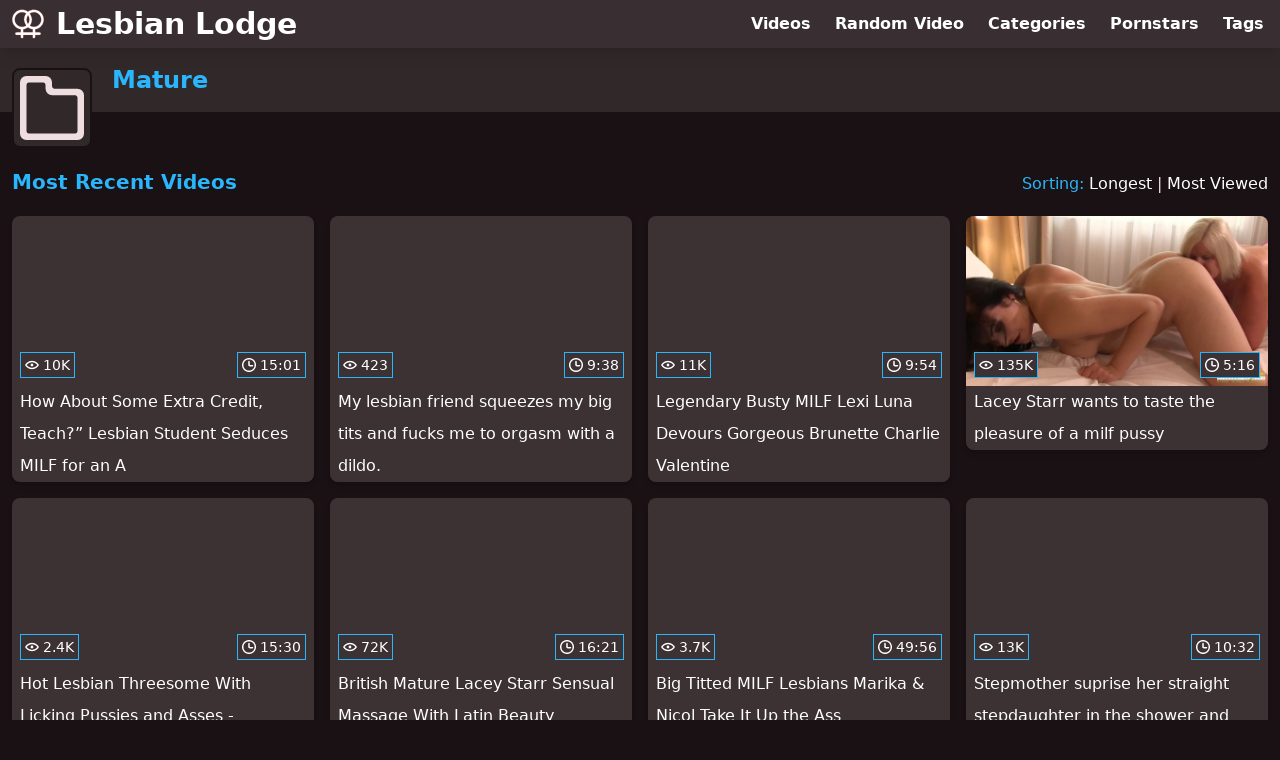

--- FILE ---
content_type: text/html; charset=utf-8
request_url: https://www.lesbianlodge.com/category/mature
body_size: 11200
content:
<!DOCTYPE html>
<html lang="en">
  <head>
    <title>Most Recent Mature Lesbian Videos - Lesbian Lodge</title>

    <meta charset="utf-8">
<meta name="viewport" content="width=device-width, initial-scale=1.0">

<link rel="preconnect" href="https://ei.phncdn.com">
<link rel="dns-prefetch" href="https://ei.phncdn.com">

<link rel="canonical" href="https://www.lesbianlodge.com/category/mature">
<link rel="next" href="https://www.lesbianlodge.com/category/mature/page/2">




<meta name="description" content="Discover and Watch Mature Lesbian Videos at Lesbian Lodge">
<meta name="theme-color" content="#2ab6fc">
    <link rel="apple-touch-icon" sizes="180x180" href="/apple-touch-icon.png">
<link rel="apple-touch-icon" sizes="192x192" href="/images/logo/192x192-8606b20c31b12552df0b9b312c99ec03.png?vsn=d">
<link rel="icon" href="/favicon.ico" type="image/x-icon">
<link rel="manifest" href="/manifest.json" crossorigin="use-credentials">
<link rel="stylesheet" href="/css/app-0c0bf43dfdb755a3b962c41eb107f351.css?vsn=d">
<script src="/js/app-551b55ef96bd022845fe1d5eddd09b41.js?vsn=d" defer>
</script>
    
    <script type="application/ld+json">
  {"@context":"http://schema.org","@type":"WebSite","url":"https://www.lesbianlodge.com/"}
</script>


  <script type="application/ld+json">
  {"@context":"https://schema.org/","@type":"WebPage","name":"Most Recent Mature Lesbian Videos - Lesbian Lodge","speakable":{"@type":"SpeakableSpecification","xpath":["/html/head/title","/html/head/meta[@name='description']/@content"]},"url":"https://www.lesbianlodge.com/category/mature"}
</script>

  
  
  

    
  </head>
  <body>
    <svg style="display: none">
  <symbol id="icon-category" viewBox="0 0 20 20">
  <path fill="currentColor" fill-rule="evenodd" d="M18 17a1 1 0 0 1-1 1H3a1 1 0 0 1-1-1V3a1 1 0 0 1 1-1h4a1 1 0 0 1 1 1v1a2 2 0 0 0 2 2h7a1 1 0 0 1 1 1v10Zm0-13h-7a1 1 0 0 1-1-1V2a2 2 0 0 0-2-2H2a2 2 0 0 0-2 2v16a2 2 0 0 0 2 2h16a2 2 0 0 0 2-2V6a2 2 0 0 0-2-2Z"/>
</symbol>
<symbol id="icon-clock" viewBox="0 0 20 20">
  <path fill="currentColor" fill-rule="evenodd" d="M18 10c0-4.411-3.589-8-8-8s-8 3.589-8 8 3.589 8 8 8 8-3.589 8-8m2 0c0 5.523-4.477 10-10 10S0 15.523 0 10 4.477 0 10 0s10 4.477 10 10m-4 1a1 1 0 0 1-1 1h-4a2 2 0 0 1-2-2V5a1 1 0 0 1 2 0v4c0 .55.45 1 1 1h3a1 1 0 0 1 1 1"/>
</symbol>
<symbol id="icon-eye" viewBox="0 -4 20 20">
  <path fill="currentColor" fill-rule="evenodd" d="M12 6c0 1.148-.895 2.077-2 2.077S8 7.147 8 6c0-1.148.895-2.077 2-2.077s2 .93 2 2.077m-2 3.923C7.011 9.924 4.195 8.447 2.399 6 4.195 3.554 7.011 2.076 10 2.076s5.805 1.478 7.601 3.925C15.805 8.447 12.989 9.924 10 9.924M10 0C5.724 0 1.999 2.417 0 6c1.999 3.584 5.724 6 10 6s8.001-2.416 10-6c-1.999-3.583-5.724-6-10-6"/>
</symbol>

</svg>

<header>
  <div class="bg-surface-container-highest/95 fixed flex justify-center shadow-lg top-0 w-full z-10">
  <div class="flex flex-col justify-between w-full md:flex-row md:mx-auto md:max-w-grid-3 lg:max-w-grid-4 2xl:max-w-grid-5">
    <input type="checkbox" id="header-mainnav-state" name="header-mainnav-state" class="peer" style="display: none">

    <div class="flex group/wrapper h-[48px] max-w-grid-1 mx-auto w-full xs:max-w-grid-2 md:max-w-none md:mx-0 md:w-auto">
      <a class="flex font-bold group/title items-center leading-10 pl-3 text-xl xs:text-2xl md:!text-3xl hover:text-highlight-secondary" href="/">
        <svg class="inline-block fill-on-surface h-8 mr-3 stroke-highlight-secondary w-8 group-hover/title:fill-highlight-secondary" version="1.1" xmlns="http://www.w3.org/2000/svg" xmlns:xlink="http://www.w3.org/1999/xlink" preserveAspectRatio="xMidYMid meet" viewBox="0 0 640 640">
  <path fill-opacity="1" opacity="1" stroke-width="4" stroke-opacity="1" d="M201.79 34C201.79 34.06 201.79 34.09 201.79 34.1C245.58 34.1 286.44 48.97 319.41 73.94C352.38 48.92 393.55 34.1 438.21 34.1C438.21 34.09 438.21 34.06 438.21 34L438.21 34L438.21 34C438.21 34.06 438.21 34.09 438.21 34.1C545.37 34.1 634.9 123.26 634.9 230.78C634.9 230.78 634.94 230.78 635 230.78L635 230.78L635 230.78C634.94 230.78 634.9 230.78 634.9 230.78C634.9 285.19 612.9 334.36 577.32 369.94C547.42 399.88 507.79 420.19 463.54 425.88C463.54 429.98 463.54 450.47 463.54 487.36C515.84 487.36 544.9 487.36 550.71 487.36C564.7 487.36 576.09 498.74 576.09 512.74C576.09 526.74 564.7 538.12 550.71 538.12C544.9 538.12 515.84 538.12 463.54 538.12C463.54 565.13 463.54 580.14 463.54 583.14C463.54 594.52 452.16 603.7 438.16 603.7C424.16 603.7 412.78 594.52 412.78 583.14C412.78 580.14 412.78 565.13 412.78 538.12C360.48 538.12 331.43 538.12 325.61 538.12C323.67 538.12 321.77 537.91 319.92 537.5C318.08 537.91 316.18 538.12 314.23 538.12C308.42 538.12 279.37 538.12 227.07 538.12C227.07 565.13 227.07 580.14 227.07 583.14C227.07 594.52 215.68 603.7 201.69 603.7C187.69 603.7 176.31 594.52 176.31 583.14C176.31 580.14 176.31 565.13 176.31 538.12C124.01 538.12 94.95 538.12 89.14 538.12C75.14 538.12 63.76 526.74 63.76 512.74C63.76 498.74 75.14 487.36 89.14 487.36C94.95 487.36 124.01 487.36 176.31 487.36C176.31 450.47 176.31 429.98 176.31 425.88C132.06 420.19 92.47 399.88 62.53 369.94C27.1 334.36 5.1 285.19 5.1 230.84C5.1 230.84 5.06 230.84 5 230.84L5 230.78L5 230.78C5.06 230.78 5.1 230.78 5.1 230.78C5.1 176.38 27.1 127.21 62.68 91.63C98.27 56.04 147.39 34.1 201.74 34.1C201.74 34.09 201.76 34.06 201.79 34L201.79 34L201.79 34L201.79 34ZM398.47 230.78C398.48 230.78 398.52 230.78 398.58 230.78L398.58 230.78L398.58 230.78C398.52 230.78 398.48 230.78 398.47 230.78C398.47 276.57 382.89 318.62 356.79 352C380.12 367.74 408.11 376.91 438.26 376.91C438.26 376.91 438.26 376.87 438.26 376.81L438.26 376.81L438.26 376.81C438.26 376.87 438.26 376.91 438.26 376.91C478.51 376.91 515.02 360.51 541.53 334.05C568.04 307.54 584.39 271.03 584.39 230.78C584.39 230.78 584.35 230.78 584.29 230.78L584.29 230.78L584.29 230.78C584.35 230.78 584.39 230.78 584.39 230.78C584.39 190.54 567.99 154.03 541.53 127.52C515.02 101.01 478.51 84.66 438.26 84.6C438.26 84.61 438.26 84.67 438.26 84.76L438.26 84.76L438.26 84.76C438.26 84.7 438.26 84.66 438.26 84.66C407.86 84.66 379.61 93.99 356.17 109.98C356.17 109.98 356.17 109.98 356.17 109.98C384.37 160.3 398.47 200.57 398.47 230.78ZM227.17 425.88C227.17 429.98 227.17 450.47 227.17 487.36C279.47 487.36 308.52 487.36 314.33 487.36C316.28 487.36 318.18 487.56 320.03 487.97C321.87 487.56 323.77 487.36 325.72 487.36C331.53 487.36 360.58 487.36 412.88 487.36C412.88 450.47 412.88 429.98 412.88 425.88C378.27 421.42 346.53 408.04 320.03 388.09C320.03 388.09 320.03 388.09 320.03 388.09C281.19 410.31 250.24 422.91 227.17 425.88ZM241.58 230.84C241.57 230.84 241.54 230.84 241.47 230.84L241.47 230.78L241.47 230.78C241.54 230.78 241.57 230.78 241.58 230.78C241.58 185 257.16 142.95 283.26 109.57C259.93 93.83 231.94 84.66 201.79 84.66C201.79 84.66 201.79 84.7 201.79 84.76L201.79 84.76L201.74 84.76C201.74 84.7 201.74 84.66 201.74 84.66C161.49 84.66 124.98 101.06 98.52 127.57C72.01 154.03 55.61 190.59 55.61 230.84C55.62 230.84 55.67 230.84 55.76 230.84L55.76 230.84L55.76 230.89C55.7 230.89 55.67 230.89 55.66 230.89C55.66 271.14 72.07 307.64 98.52 334.1C125.03 360.61 161.54 377.02 201.79 377.02C201.79 377.01 201.79 376.98 201.79 376.91L201.79 376.91L201.79 376.91C201.79 376.98 201.79 377.01 201.79 377.02C231.94 376.91 259.98 367.74 283.26 352.05C283.26 352.05 283.26 352.05 283.26 352.05C255.47 301.76 241.58 261.36 241.58 230.84ZM292.13 230.78C292.14 230.78 292.17 230.78 292.24 230.78L292.24 230.78L292.24 230.84C292.17 230.84 292.14 230.84 292.13 230.84C292.13 262.83 302.49 292.47 320.03 316.57C337.56 292.47 347.92 262.83 347.92 230.84C347.91 230.84 347.88 230.84 347.82 230.84L347.82 230.84L347.82 230.84C347.88 230.84 347.91 230.84 347.92 230.84C347.92 198.79 337.56 169.15 320.03 145C320.03 145 320.03 145 320.03 145C301.43 180.86 292.13 209.46 292.13 230.78Z"></path>
</svg>
        Lesbian Lodge
      </a>

      <label class="font-bold leading-relaxed ml-auto px-3 text-3xl md:hidden peer-checked:group-[]/wrapper:text-highlight-secondary" for="header-mainnav-state">
        ☰
      </label>
    </div>

    <nav class="bg-surface-container-highest/95 border-surface-container-high border-t-2 flex-wrap hidden max-w-grid-1 mx-auto shadow-lg w-full px-1 xs:max-w-grid-2 md:bg-inherit md:border-t-0 md:flex md:mx-0 md:max-w-none md:shadow-none md:w-auto peer-checked:flex">
      <div class="group">
        <a class="block font-bold leading-8 px-2 md:leading-12 lg:px-3 group-hover:text-highlight-secondary" href="/videos">
          Videos
        </a>
      </div>

      <div class="group">
        <span class="block font-bold leading-8 px-2 md:leading-12 lg:px-3 group-hover:text-highlight-secondary" data-href="L3ZpZGVvL3JhbmRvbQ==">
          Random Video
        </span>
      </div>

      <div class="basis-full w-0 sm:hidden"></div>

      <div class="group" data-flyout="categories">
        <a class="block font-bold leading-8 px-2 md:leading-12 lg:px-3 group-hover:text-highlight-secondary" href="/categories">
          Categories
        </a>
        
      </div>

      <div class="group" data-flyout="pornstars">
        <a class="block font-bold leading-8 px-2 md:leading-12 lg:px-3 group-hover:text-highlight-secondary" href="/pornstars">
          Pornstars
        </a>
        
      </div>

      <div class="group" data-flyout="tags">
        <a class="block font-bold leading-8 px-2 md:leading-12 lg:px-3 group-hover:text-highlight-secondary" href="/tags">
          Tags
        </a>
        
      </div>
    </nav>
  </div>
</div>
  <div class="bg-surface-container-high min-h-16 pt-4 md:mb-10">
  <div class="max-w-grid mx-auto pl-20 relative md:pl-28">
    <div class="absolute bg-surface-container-high border-2 border-background h-12 left-3 p-1.5 rounded-lg w-12 -top-2 md:h-20 md:top-1 md:w-20">
      <svg class="h-full w-full">
  <use href="#icon-category"></use>
</svg>
    </div>
    <a href="/category/mature">
      <h1 class="font-bold text-2xl text-highlight-primary">Mature</h1>
    </a>
  </div>
</div>
</header>

<main><script type="application/ld+json">
  {"@context":"https://schema.org","@type":"BreadcrumbList","itemListElement":[{"@type":"ListItem","item":"https://www.lesbianlodge.com/categories","name":"Categories","position":1},{"@type":"ListItem","name":"Mature","position":2}]}
</script>
<section class="align-center flex flex-wrap justify-between">
  <h2 class="font-bold text-highlight-primary text-xl w-full lg:w-auto">Most Recent Videos</h2>

  <div class="mt-3 lg:mt-auto">
    <span class="text-highlight-primary">Sorting:</span>
    <a href="/category/mature?sort=longest">Longest</a> | <a href="/category/mature?sort=most_viewed">Most Viewed</a>
  </div>

  <div class="flex flex-wrap grow justify-center mt-3 -mx-2 w-full">
    <div class="max-w-grid-1 p-2 w-grid">
      <a class="bg-surface-container-highest block rounded-lg shadow-md hover:bg-highlight-primary hover:text-inverse-on-surface" href="/video/pornhub/694407bc4c577/how-about-some-extra-credit-teach-lesbian-student-seduces-milf-for-an-a" title="How About Some Extra Credit, Teach?” Lesbian Student Seduces MILF for an A">
  <div class="overflow-hidden pt-[56.25%] relative rounded-t-lg w-full">
    <img class="absolute contain-intrinsic-320-180 content-auto left-0 top-0 w-full hover:scale-105" src="data:image/svg+xml,%3Csvg%20xmlns='http://www.w3.org/2000/svg'%20viewBox='0%200%2016%209'%3E%3C/svg%3E" data-lazy-src="https://ei.phncdn.com/videos/202512/18/33118895/original/(m=q43RQ00beaAaGwObaaamqv)(mh=7gBhBEPvlG1LTKfj)0.jpg" alt="How About Some Extra Credit, Teach?” Lesbian Student Seduces MILF for an A">

    <div class="absolute bg-surface-container-highest bg-opacity-70 border border-highlight-primary bottom-2 font-sans leading-4 left-2 p-1 text-nowrap text-on-surface text-sm">
      <svg class="h-3.5 inline-block -mt-0.5 w-3.5">
  <use href="#icon-eye"></use>
</svg>
      10K
    </div>

    <div class="absolute bg-surface-container-highest bg-opacity-70 border border-highlight-primary bottom-2 font-sans leading-4 p-1 right-2 text-nowrap text-on-surface text-sm">
      <svg class="h-3.5 inline-block -mt-0.5 w-3.5">
  <use href="#icon-clock"></use>
</svg>
      15:01
    </div>
  </div>

  <div class="leading-loose overflow-hidden px-2 text-ellipsis text-nowrap">
    How About Some Extra Credit, Teach?” Lesbian Student Seduces MILF for an A
  </div>
</a>
    </div><div class="max-w-grid-1 p-2 w-grid">
      <a class="bg-surface-container-highest block rounded-lg shadow-md hover:bg-highlight-primary hover:text-inverse-on-surface" href="/video/pornhub/692595a494bdd/my-lesbian-friend-squeezes-my-big-tits-and-fucks-me-to-orgasm-with-a-dildo" title="My lesbian friend squeezes my big tits and fucks me to orgasm with a dildo.">
  <div class="overflow-hidden pt-[56.25%] relative rounded-t-lg w-full">
    <img class="absolute contain-intrinsic-320-180 content-auto left-0 top-0 w-full hover:scale-105" src="data:image/svg+xml,%3Csvg%20xmlns='http://www.w3.org/2000/svg'%20viewBox='0%200%2016%209'%3E%3C/svg%3E" data-lazy-src="https://ei.phncdn.com/videos/202511/25/30803625/original/(m=eaAaGwObaaamqv)(mh=mW-Dkw648JT4HC-B)6.jpg" alt="My lesbian friend squeezes my big tits and fucks me to orgasm with a dildo.">

    <div class="absolute bg-surface-container-highest bg-opacity-70 border border-highlight-primary bottom-2 font-sans leading-4 left-2 p-1 text-nowrap text-on-surface text-sm">
      <svg class="h-3.5 inline-block -mt-0.5 w-3.5">
  <use href="#icon-eye"></use>
</svg>
      423
    </div>

    <div class="absolute bg-surface-container-highest bg-opacity-70 border border-highlight-primary bottom-2 font-sans leading-4 p-1 right-2 text-nowrap text-on-surface text-sm">
      <svg class="h-3.5 inline-block -mt-0.5 w-3.5">
  <use href="#icon-clock"></use>
</svg>
      9:38
    </div>
  </div>

  <div class="leading-loose overflow-hidden px-2 text-ellipsis text-nowrap">
    My lesbian friend squeezes my big tits and fucks me to orgasm with a dildo.
  </div>
</a>
    </div><div class="max-w-grid-1 p-2 w-grid">
      <a class="bg-surface-container-highest block rounded-lg shadow-md hover:bg-highlight-primary hover:text-inverse-on-surface" href="/video/pornhub/69249e15bdee3/legendary-busty-milf-lexi-luna-devours-gorgeous-brunette-charlie-valentine" title="Legendary Busty MILF Lexi Luna Devours Gorgeous Brunette Charlie Valentine">
  <div class="overflow-hidden pt-[56.25%] relative rounded-t-lg w-full">
    <img class="absolute contain-intrinsic-320-180 content-auto left-0 top-0 w-full hover:scale-105" src="data:image/svg+xml,%3Csvg%20xmlns='http://www.w3.org/2000/svg'%20viewBox='0%200%2016%209'%3E%3C/svg%3E" data-lazy-src="https://ei.phncdn.com/videos/202511/24/30724915/original/(m=qVKYJZ0beaAaGwObaaamqv)(mh=Vrt4KnxGIjYYIQHN)0.jpg" alt="Legendary Busty MILF Lexi Luna Devours Gorgeous Brunette Charlie Valentine">

    <div class="absolute bg-surface-container-highest bg-opacity-70 border border-highlight-primary bottom-2 font-sans leading-4 left-2 p-1 text-nowrap text-on-surface text-sm">
      <svg class="h-3.5 inline-block -mt-0.5 w-3.5">
  <use href="#icon-eye"></use>
</svg>
      11K
    </div>

    <div class="absolute bg-surface-container-highest bg-opacity-70 border border-highlight-primary bottom-2 font-sans leading-4 p-1 right-2 text-nowrap text-on-surface text-sm">
      <svg class="h-3.5 inline-block -mt-0.5 w-3.5">
  <use href="#icon-clock"></use>
</svg>
      9:54
    </div>
  </div>

  <div class="leading-loose overflow-hidden px-2 text-ellipsis text-nowrap">
    Legendary Busty MILF Lexi Luna Devours Gorgeous Brunette Charlie Valentine
  </div>
</a>
    </div><div class="max-w-grid-1 p-2 w-grid">
      <a class="bg-surface-container-highest block rounded-lg shadow-md hover:bg-highlight-primary hover:text-inverse-on-surface" href="/video/pornhub/63d956ee3b1d8/lacey-starr-wants-to-taste-the-pleasure-of-a-milf-pussy" title="Lacey Starr wants to taste the pleasure of a milf pussy">
  <div class="overflow-hidden pt-[56.25%] relative rounded-t-lg w-full">
    <img class="absolute contain-intrinsic-320-180 content-auto left-0 top-0 w-full hover:scale-105" src="data:image/svg+xml,%3Csvg%20xmlns='http://www.w3.org/2000/svg'%20viewBox='0%200%2016%209'%3E%3C/svg%3E" data-lazy-src="https://ei.phncdn.com/videos/202301/31/424515351/original/(m=eaAaGwObaaamqv)(mh=PB37GBEUCs55zoWg)15.jpg" alt="Lacey Starr wants to taste the pleasure of a milf pussy">

    <div class="absolute bg-surface-container-highest bg-opacity-70 border border-highlight-primary bottom-2 font-sans leading-4 left-2 p-1 text-nowrap text-on-surface text-sm">
      <svg class="h-3.5 inline-block -mt-0.5 w-3.5">
  <use href="#icon-eye"></use>
</svg>
      135K
    </div>

    <div class="absolute bg-surface-container-highest bg-opacity-70 border border-highlight-primary bottom-2 font-sans leading-4 p-1 right-2 text-nowrap text-on-surface text-sm">
      <svg class="h-3.5 inline-block -mt-0.5 w-3.5">
  <use href="#icon-clock"></use>
</svg>
      5:16
    </div>
  </div>

  <div class="leading-loose overflow-hidden px-2 text-ellipsis text-nowrap">
    Lacey Starr wants to taste the pleasure of a milf pussy
  </div>
</a>
    </div><div class="max-w-grid-1 p-2 w-grid">
      <a class="bg-surface-container-highest block rounded-lg shadow-md hover:bg-highlight-primary hover:text-inverse-on-surface" href="/video/pornhub/69243f1fb66f0/hot-lesbian-threesome-with-licking-pussies-and-asses-amateur-euro" title="Hot Lesbian Threesome With Licking Pussies and Asses - AMATEUR EURO">
  <div class="overflow-hidden pt-[56.25%] relative rounded-t-lg w-full">
    <img class="absolute contain-intrinsic-320-180 content-auto left-0 top-0 w-full hover:scale-105" src="data:image/svg+xml,%3Csvg%20xmlns='http://www.w3.org/2000/svg'%20viewBox='0%200%2016%209'%3E%3C/svg%3E" data-lazy-src="https://ei.phncdn.com/videos/202511/24/30691235/original/(m=eaAaGwObaaamqv)(mh=D4RCrqZzZetuH7Gi)16.jpg" alt="Hot Lesbian Threesome With Licking Pussies and Asses - AMATEUR EURO">

    <div class="absolute bg-surface-container-highest bg-opacity-70 border border-highlight-primary bottom-2 font-sans leading-4 left-2 p-1 text-nowrap text-on-surface text-sm">
      <svg class="h-3.5 inline-block -mt-0.5 w-3.5">
  <use href="#icon-eye"></use>
</svg>
      2.4K
    </div>

    <div class="absolute bg-surface-container-highest bg-opacity-70 border border-highlight-primary bottom-2 font-sans leading-4 p-1 right-2 text-nowrap text-on-surface text-sm">
      <svg class="h-3.5 inline-block -mt-0.5 w-3.5">
  <use href="#icon-clock"></use>
</svg>
      15:30
    </div>
  </div>

  <div class="leading-loose overflow-hidden px-2 text-ellipsis text-nowrap">
    Hot Lesbian Threesome With Licking Pussies and Asses - AMATEUR EURO
  </div>
</a>
    </div><div class="max-w-grid-1 p-2 w-grid">
      <a class="bg-surface-container-highest block rounded-lg shadow-md hover:bg-highlight-primary hover:text-inverse-on-surface" href="/video/pornhub/6908c629848da/british-mature-lacey-starr-sensual-massage-with-latin-beauty" title="British Mature Lacey Starr Sensual Massage With Latin Beauty">
  <div class="overflow-hidden pt-[56.25%] relative rounded-t-lg w-full">
    <img class="absolute contain-intrinsic-320-180 content-auto left-0 top-0 w-full hover:scale-105" src="data:image/svg+xml,%3Csvg%20xmlns='http://www.w3.org/2000/svg'%20viewBox='0%200%2016%209'%3E%3C/svg%3E" data-lazy-src="https://ei.phncdn.com/videos/202511/03/28530535/original/(m=eaAaGwObaaamqv)(mh=sK_JzyJgUKh2ATRU)16.jpg" alt="British Mature Lacey Starr Sensual Massage With Latin Beauty">

    <div class="absolute bg-surface-container-highest bg-opacity-70 border border-highlight-primary bottom-2 font-sans leading-4 left-2 p-1 text-nowrap text-on-surface text-sm">
      <svg class="h-3.5 inline-block -mt-0.5 w-3.5">
  <use href="#icon-eye"></use>
</svg>
      72K
    </div>

    <div class="absolute bg-surface-container-highest bg-opacity-70 border border-highlight-primary bottom-2 font-sans leading-4 p-1 right-2 text-nowrap text-on-surface text-sm">
      <svg class="h-3.5 inline-block -mt-0.5 w-3.5">
  <use href="#icon-clock"></use>
</svg>
      16:21
    </div>
  </div>

  <div class="leading-loose overflow-hidden px-2 text-ellipsis text-nowrap">
    British Mature Lacey Starr Sensual Massage With Latin Beauty
  </div>
</a>
    </div><div class="max-w-grid-1 p-2 w-grid">
      <a class="bg-surface-container-highest block rounded-lg shadow-md hover:bg-highlight-primary hover:text-inverse-on-surface" href="/video/pornhub/6918d3ad6c045/big-titted-milf-lesbians-marika-nicol-take-it-up-the-ass" title="Big Titted MILF Lesbians Marika &amp; Nicol Take It Up the Ass">
  <div class="overflow-hidden pt-[56.25%] relative rounded-t-lg w-full">
    <img class="absolute contain-intrinsic-320-180 content-auto left-0 top-0 w-full hover:scale-105" src="data:image/svg+xml,%3Csvg%20xmlns='http://www.w3.org/2000/svg'%20viewBox='0%200%2016%209'%3E%3C/svg%3E" data-lazy-src="https://ei.phncdn.com/videos/202511/15/29795715/original/(m=eaAaGwObaaamqv)(mh=RuvBypXxq8snFuyV)15.jpg" alt="Big Titted MILF Lesbians Marika &amp; Nicol Take It Up the Ass">

    <div class="absolute bg-surface-container-highest bg-opacity-70 border border-highlight-primary bottom-2 font-sans leading-4 left-2 p-1 text-nowrap text-on-surface text-sm">
      <svg class="h-3.5 inline-block -mt-0.5 w-3.5">
  <use href="#icon-eye"></use>
</svg>
      3.7K
    </div>

    <div class="absolute bg-surface-container-highest bg-opacity-70 border border-highlight-primary bottom-2 font-sans leading-4 p-1 right-2 text-nowrap text-on-surface text-sm">
      <svg class="h-3.5 inline-block -mt-0.5 w-3.5">
  <use href="#icon-clock"></use>
</svg>
      49:56
    </div>
  </div>

  <div class="leading-loose overflow-hidden px-2 text-ellipsis text-nowrap">
    Big Titted MILF Lesbians Marika &amp; Nicol Take It Up the Ass
  </div>
</a>
    </div><div class="max-w-grid-1 p-2 w-grid">
      <a class="bg-surface-container-highest block rounded-lg shadow-md hover:bg-highlight-primary hover:text-inverse-on-surface" href="/video/pornhub/6910981e9b1e1/stepmother-suprise-her-straight-stepdaughter-in-the-shower-and-they-cummed" title="Stepmother suprise her straight stepdaughter in the shower and  They Cummed">
  <div class="overflow-hidden pt-[56.25%] relative rounded-t-lg w-full">
    <img class="absolute contain-intrinsic-320-180 content-auto left-0 top-0 w-full hover:scale-105" src="data:image/svg+xml,%3Csvg%20xmlns='http://www.w3.org/2000/svg'%20viewBox='0%200%2016%209'%3E%3C/svg%3E" data-lazy-src="https://ei.phncdn.com/videos/202511/09/29150115/original/(m=eaAaGwObaaamqv)(mh=TgO4ocqpqbFypni6)10.jpg" alt="Stepmother suprise her straight stepdaughter in the shower and  They Cummed">

    <div class="absolute bg-surface-container-highest bg-opacity-70 border border-highlight-primary bottom-2 font-sans leading-4 left-2 p-1 text-nowrap text-on-surface text-sm">
      <svg class="h-3.5 inline-block -mt-0.5 w-3.5">
  <use href="#icon-eye"></use>
</svg>
      13K
    </div>

    <div class="absolute bg-surface-container-highest bg-opacity-70 border border-highlight-primary bottom-2 font-sans leading-4 p-1 right-2 text-nowrap text-on-surface text-sm">
      <svg class="h-3.5 inline-block -mt-0.5 w-3.5">
  <use href="#icon-clock"></use>
</svg>
      10:32
    </div>
  </div>

  <div class="leading-loose overflow-hidden px-2 text-ellipsis text-nowrap">
    Stepmother suprise her straight stepdaughter in the shower and  They Cummed
  </div>
</a>
    </div><div class="max-w-grid-1 p-2 w-grid">
      <a class="bg-surface-container-highest block rounded-lg shadow-md hover:bg-highlight-primary hover:text-inverse-on-surface" href="/video/pornhub/6909fb8264e1b/old-granny-marina-t-gets-her-pussy-ass-eaten-out-by-20yo-girl-karry-slot" title="Old Granny Marina T. Gets Her Pussy &amp; Ass Eaten Out By 20yo Girl Karry Slot">
  <div class="overflow-hidden pt-[56.25%] relative rounded-t-lg w-full">
    <img class="absolute contain-intrinsic-320-180 content-auto left-0 top-0 w-full hover:scale-105" src="data:image/svg+xml,%3Csvg%20xmlns='http://www.w3.org/2000/svg'%20viewBox='0%200%2016%209'%3E%3C/svg%3E" data-lazy-src="https://ei.phncdn.com/videos/202511/04/28625865/original/(m=q9HN2W0beaAaGwObaaamqv)(mh=jGgOAaDPGyKfxTtj)0.jpg" alt="Old Granny Marina T. Gets Her Pussy &amp; Ass Eaten Out By 20yo Girl Karry Slot">

    <div class="absolute bg-surface-container-highest bg-opacity-70 border border-highlight-primary bottom-2 font-sans leading-4 left-2 p-1 text-nowrap text-on-surface text-sm">
      <svg class="h-3.5 inline-block -mt-0.5 w-3.5">
  <use href="#icon-eye"></use>
</svg>
      13K
    </div>

    <div class="absolute bg-surface-container-highest bg-opacity-70 border border-highlight-primary bottom-2 font-sans leading-4 p-1 right-2 text-nowrap text-on-surface text-sm">
      <svg class="h-3.5 inline-block -mt-0.5 w-3.5">
  <use href="#icon-clock"></use>
</svg>
      15:17
    </div>
  </div>

  <div class="leading-loose overflow-hidden px-2 text-ellipsis text-nowrap">
    Old Granny Marina T. Gets Her Pussy &amp; Ass Eaten Out By 20yo Girl Karry Slot
  </div>
</a>
    </div><div class="max-w-grid-1 p-2 w-grid">
      <a class="bg-surface-container-highest block rounded-lg shadow-md hover:bg-highlight-primary hover:text-inverse-on-surface" href="/video/pornhub/65a0854e54b2d/21-sextreme-pretty-redhead-teen-pleasures-herself-before-having-fun-with-a-naughty-granny" title="21 SEXTREME - Pretty Redhead Teen Pleasures Herself Before Having Fun With A Naughty Granny">
  <div class="overflow-hidden pt-[56.25%] relative rounded-t-lg w-full">
    <img class="absolute contain-intrinsic-320-180 content-auto left-0 top-0 w-full hover:scale-105" src="data:image/svg+xml,%3Csvg%20xmlns='http://www.w3.org/2000/svg'%20viewBox='0%200%2016%209'%3E%3C/svg%3E" data-lazy-src="https://ei.phncdn.com/videos/202401/12/446358061/original/(m=qHI1Q6YbeaAaGwObaaamqv)(mh=iZV1qhxA5U7iwZbf)0.jpg" alt="21 SEXTREME - Pretty Redhead Teen Pleasures Herself Before Having Fun With A Naughty Granny">

    <div class="absolute bg-surface-container-highest bg-opacity-70 border border-highlight-primary bottom-2 font-sans leading-4 left-2 p-1 text-nowrap text-on-surface text-sm">
      <svg class="h-3.5 inline-block -mt-0.5 w-3.5">
  <use href="#icon-eye"></use>
</svg>
      210K
    </div>

    <div class="absolute bg-surface-container-highest bg-opacity-70 border border-highlight-primary bottom-2 font-sans leading-4 p-1 right-2 text-nowrap text-on-surface text-sm">
      <svg class="h-3.5 inline-block -mt-0.5 w-3.5">
  <use href="#icon-clock"></use>
</svg>
      12:39
    </div>
  </div>

  <div class="leading-loose overflow-hidden px-2 text-ellipsis text-nowrap">
    21 SEXTREME - Pretty Redhead Teen Pleasures Herself Before Having Fun With A Naughty Granny
  </div>
</a>
    </div><div class="max-w-grid-1 p-2 w-grid">
      <a class="bg-surface-container-highest block rounded-lg shadow-md hover:bg-highlight-primary hover:text-inverse-on-surface" href="/video/pornhub/6906280644782/your-girlfriends-pussy-is-perfect-but-can-she-stretch-it-as-much-as-her-stepmommy" title="Your Girlfriend&#39;s Pussy is Perfect, But Can She Stretch it As Much As Her Stepmommy?">
  <div class="overflow-hidden pt-[56.25%] relative rounded-t-lg w-full">
    <img class="absolute contain-intrinsic-320-180 content-auto left-0 top-0 w-full hover:scale-105" src="data:image/svg+xml,%3Csvg%20xmlns='http://www.w3.org/2000/svg'%20viewBox='0%200%2016%209'%3E%3C/svg%3E" data-lazy-src="https://ei.phncdn.com/videos/202511/01/28322785/original/(m=qSLMXW0beaAaGwObaaamqv)(mh=SpYP_kxegmaergeY)0.jpg" alt="Your Girlfriend&#39;s Pussy is Perfect, But Can She Stretch it As Much As Her Stepmommy?">

    <div class="absolute bg-surface-container-highest bg-opacity-70 border border-highlight-primary bottom-2 font-sans leading-4 left-2 p-1 text-nowrap text-on-surface text-sm">
      <svg class="h-3.5 inline-block -mt-0.5 w-3.5">
  <use href="#icon-eye"></use>
</svg>
      72K
    </div>

    <div class="absolute bg-surface-container-highest bg-opacity-70 border border-highlight-primary bottom-2 font-sans leading-4 p-1 right-2 text-nowrap text-on-surface text-sm">
      <svg class="h-3.5 inline-block -mt-0.5 w-3.5">
  <use href="#icon-clock"></use>
</svg>
      17:28
    </div>
  </div>

  <div class="leading-loose overflow-hidden px-2 text-ellipsis text-nowrap">
    Your Girlfriend&#39;s Pussy is Perfect, But Can She Stretch it As Much As Her Stepmommy?
  </div>
</a>
    </div><div class="max-w-grid-1 p-2 w-grid">
      <a class="bg-surface-container-highest block rounded-lg shadow-md hover:bg-highlight-primary hover:text-inverse-on-surface" href="/video/pornhub/68fd55a9b59f8/milf-goddess-eats-my-pussy-so-good-before-we-suck-my-husbands-cock" title="MILF GODDESS eats my pussy so good before we suck my husband&#39;s cock">
  <div class="overflow-hidden pt-[56.25%] relative rounded-t-lg w-full">
    <img class="absolute contain-intrinsic-320-180 content-auto left-0 top-0 w-full hover:scale-105" src="data:image/svg+xml,%3Csvg%20xmlns='http://www.w3.org/2000/svg'%20viewBox='0%200%2016%209'%3E%3C/svg%3E" data-lazy-src="https://ei.phncdn.com/videos/202510/25/27512455/original/(m=eaAaGwObaaamqv)(mh=SxV5ElhbvvzgYhxv)6.jpg" alt="MILF GODDESS eats my pussy so good before we suck my husband&#39;s cock">

    <div class="absolute bg-surface-container-highest bg-opacity-70 border border-highlight-primary bottom-2 font-sans leading-4 left-2 p-1 text-nowrap text-on-surface text-sm">
      <svg class="h-3.5 inline-block -mt-0.5 w-3.5">
  <use href="#icon-eye"></use>
</svg>
      5.2K
    </div>

    <div class="absolute bg-surface-container-highest bg-opacity-70 border border-highlight-primary bottom-2 font-sans leading-4 p-1 right-2 text-nowrap text-on-surface text-sm">
      <svg class="h-3.5 inline-block -mt-0.5 w-3.5">
  <use href="#icon-clock"></use>
</svg>
      1:52
    </div>
  </div>

  <div class="leading-loose overflow-hidden px-2 text-ellipsis text-nowrap">
    MILF GODDESS eats my pussy so good before we suck my husband&#39;s cock
  </div>
</a>
    </div><div class="max-w-grid-1 p-2 w-grid">
      <a class="bg-surface-container-highest block rounded-lg shadow-md hover:bg-highlight-primary hover:text-inverse-on-surface" href="/video/pornhub/68790c0559fab/massive-cougars-compilation-mom-xxx" title="MASSIVE COUGARS COMPILATION - MOM XXX">
  <div class="overflow-hidden pt-[56.25%] relative rounded-t-lg w-full">
    <img class="absolute contain-intrinsic-320-180 content-auto left-0 top-0 w-full hover:scale-105" src="data:image/svg+xml,%3Csvg%20xmlns='http://www.w3.org/2000/svg'%20viewBox='0%200%2016%209'%3E%3C/svg%3E" data-lazy-src="https://ei.phncdn.com/videos/202507/17/16179175/original/(m=qZW93N0beaAaGwObaaamqv)(mh=NP9wfFQhMg6QZAEL)0.jpg" alt="MASSIVE COUGARS COMPILATION - MOM XXX">

    <div class="absolute bg-surface-container-highest bg-opacity-70 border border-highlight-primary bottom-2 font-sans leading-4 left-2 p-1 text-nowrap text-on-surface text-sm">
      <svg class="h-3.5 inline-block -mt-0.5 w-3.5">
  <use href="#icon-eye"></use>
</svg>
      156K
    </div>

    <div class="absolute bg-surface-container-highest bg-opacity-70 border border-highlight-primary bottom-2 font-sans leading-4 p-1 right-2 text-nowrap text-on-surface text-sm">
      <svg class="h-3.5 inline-block -mt-0.5 w-3.5">
  <use href="#icon-clock"></use>
</svg>
      2:12:30
    </div>
  </div>

  <div class="leading-loose overflow-hidden px-2 text-ellipsis text-nowrap">
    MASSIVE COUGARS COMPILATION - MOM XXX
  </div>
</a>
    </div><div class="max-w-grid-1 p-2 w-grid">
      <a class="bg-surface-container-highest block rounded-lg shadow-md hover:bg-highlight-primary hover:text-inverse-on-surface" href="/video/pornhub/68f67c159834b/beautiful-18-year-old-italian-woman-strips-naked-in-public-showing-her-wet-vagina" title="Beautiful 18-year-old Italian woman strips naked in public, showing her wet vagina.">
  <div class="overflow-hidden pt-[56.25%] relative rounded-t-lg w-full">
    <img class="absolute contain-intrinsic-320-180 content-auto left-0 top-0 w-full hover:scale-105" src="data:image/svg+xml,%3Csvg%20xmlns='http://www.w3.org/2000/svg'%20viewBox='0%200%2016%209'%3E%3C/svg%3E" data-lazy-src="https://ei.phncdn.com/videos/202510/20/26918165/original/(m=eaAaGwObaaamqv)(mh=UKp_1hThDNwMSWJu)1.jpg" alt="Beautiful 18-year-old Italian woman strips naked in public, showing her wet vagina.">

    <div class="absolute bg-surface-container-highest bg-opacity-70 border border-highlight-primary bottom-2 font-sans leading-4 left-2 p-1 text-nowrap text-on-surface text-sm">
      <svg class="h-3.5 inline-block -mt-0.5 w-3.5">
  <use href="#icon-eye"></use>
</svg>
      9.4K
    </div>

    <div class="absolute bg-surface-container-highest bg-opacity-70 border border-highlight-primary bottom-2 font-sans leading-4 p-1 right-2 text-nowrap text-on-surface text-sm">
      <svg class="h-3.5 inline-block -mt-0.5 w-3.5">
  <use href="#icon-clock"></use>
</svg>
      2:14
    </div>
  </div>

  <div class="leading-loose overflow-hidden px-2 text-ellipsis text-nowrap">
    Beautiful 18-year-old Italian woman strips naked in public, showing her wet vagina.
  </div>
</a>
    </div><div class="max-w-grid-1 p-2 w-grid">
      <a class="bg-surface-container-highest block rounded-lg shadow-md hover:bg-highlight-primary hover:text-inverse-on-surface" href="/video/pornhub/68f1f3614284e/three-horny-grannies-share-hot-young-babe-nina-heels-in-a-lesbian-sex-party" title="Three Horny Grannies Share Hot Young Babe Nina Heels In a Lesbian Sex Party">
  <div class="overflow-hidden pt-[56.25%] relative rounded-t-lg w-full">
    <img class="absolute contain-intrinsic-320-180 content-auto left-0 top-0 w-full hover:scale-105" src="data:image/svg+xml,%3Csvg%20xmlns='http://www.w3.org/2000/svg'%20viewBox='0%200%2016%209'%3E%3C/svg%3E" data-lazy-src="https://ei.phncdn.com/videos/202510/17/26584815/original/(m=qHVQKV0beaAaGwObaaamqv)(mh=FohjBkZgIXGTmTa3)0.jpg" alt="Three Horny Grannies Share Hot Young Babe Nina Heels In a Lesbian Sex Party">

    <div class="absolute bg-surface-container-highest bg-opacity-70 border border-highlight-primary bottom-2 font-sans leading-4 left-2 p-1 text-nowrap text-on-surface text-sm">
      <svg class="h-3.5 inline-block -mt-0.5 w-3.5">
  <use href="#icon-eye"></use>
</svg>
      58K
    </div>

    <div class="absolute bg-surface-container-highest bg-opacity-70 border border-highlight-primary bottom-2 font-sans leading-4 p-1 right-2 text-nowrap text-on-surface text-sm">
      <svg class="h-3.5 inline-block -mt-0.5 w-3.5">
  <use href="#icon-clock"></use>
</svg>
      10:44
    </div>
  </div>

  <div class="leading-loose overflow-hidden px-2 text-ellipsis text-nowrap">
    Three Horny Grannies Share Hot Young Babe Nina Heels In a Lesbian Sex Party
  </div>
</a>
    </div><div class="max-w-grid-1 p-2 w-grid">
      <a class="bg-surface-container-highest block rounded-lg shadow-md hover:bg-highlight-primary hover:text-inverse-on-surface" href="/video/pornhub/68dfc7b4cc872/hot-step-granny-violet-has-passionate-lesbian-sex-with-her-pretty-stepdaughter-nina-heels" title="Hot Step-Granny Violet Has Passionate Lesbian Sex With Her Pretty Stepdaughter Nina Heels">
  <div class="overflow-hidden pt-[56.25%] relative rounded-t-lg w-full">
    <img class="absolute contain-intrinsic-320-180 content-auto left-0 top-0 w-full hover:scale-105" src="data:image/svg+xml,%3Csvg%20xmlns='http://www.w3.org/2000/svg'%20viewBox='0%200%2016%209'%3E%3C/svg%3E" data-lazy-src="https://ei.phncdn.com/videos/202510/03/24817735/original/(m=qZ67MU0beaAaGwObaaamqv)(mh=0eGLCMCFD7MFp749)0.jpg" alt="Hot Step-Granny Violet Has Passionate Lesbian Sex With Her Pretty Stepdaughter Nina Heels">

    <div class="absolute bg-surface-container-highest bg-opacity-70 border border-highlight-primary bottom-2 font-sans leading-4 left-2 p-1 text-nowrap text-on-surface text-sm">
      <svg class="h-3.5 inline-block -mt-0.5 w-3.5">
  <use href="#icon-eye"></use>
</svg>
      29K
    </div>

    <div class="absolute bg-surface-container-highest bg-opacity-70 border border-highlight-primary bottom-2 font-sans leading-4 p-1 right-2 text-nowrap text-on-surface text-sm">
      <svg class="h-3.5 inline-block -mt-0.5 w-3.5">
  <use href="#icon-clock"></use>
</svg>
      15:40
    </div>
  </div>

  <div class="leading-loose overflow-hidden px-2 text-ellipsis text-nowrap">
    Hot Step-Granny Violet Has Passionate Lesbian Sex With Her Pretty Stepdaughter Nina Heels
  </div>
</a>
    </div><div class="max-w-grid-1 p-2 w-grid">
      <a class="bg-surface-container-highest block rounded-lg shadow-md hover:bg-highlight-primary hover:text-inverse-on-surface" href="/video/pornhub/68e666fb109cf/sislovesme-smoking-hot-blonde-katie-morgan-catches-aubree-valentine-fucking-her-stepbro-in-class" title="SISLOVESME - Smoking Hot Blonde Katie Morgan Catches Aubree Valentine Fucking Her Stepbro in Class">
  <div class="overflow-hidden pt-[56.25%] relative rounded-t-lg w-full">
    <img class="absolute contain-intrinsic-320-180 content-auto left-0 top-0 w-full hover:scale-105" src="data:image/svg+xml,%3Csvg%20xmlns='http://www.w3.org/2000/svg'%20viewBox='0%200%2016%209'%3E%3C/svg%3E" data-lazy-src="https://ei.phncdn.com/videos/202510/08/25411405/original/(m=qK0IVU0beaAaGwObaaamqv)(mh=O-ToJL-niPieZPKc)0.jpg" alt="SISLOVESME - Smoking Hot Blonde Katie Morgan Catches Aubree Valentine Fucking Her Stepbro in Class">

    <div class="absolute bg-surface-container-highest bg-opacity-70 border border-highlight-primary bottom-2 font-sans leading-4 left-2 p-1 text-nowrap text-on-surface text-sm">
      <svg class="h-3.5 inline-block -mt-0.5 w-3.5">
  <use href="#icon-eye"></use>
</svg>
      42K
    </div>

    <div class="absolute bg-surface-container-highest bg-opacity-70 border border-highlight-primary bottom-2 font-sans leading-4 p-1 right-2 text-nowrap text-on-surface text-sm">
      <svg class="h-3.5 inline-block -mt-0.5 w-3.5">
  <use href="#icon-clock"></use>
</svg>
      17:02
    </div>
  </div>

  <div class="leading-loose overflow-hidden px-2 text-ellipsis text-nowrap">
    SISLOVESME - Smoking Hot Blonde Katie Morgan Catches Aubree Valentine Fucking Her Stepbro in Class
  </div>
</a>
    </div><div class="max-w-grid-1 p-2 w-grid">
      <a class="bg-surface-container-highest block rounded-lg shadow-md hover:bg-highlight-primary hover:text-inverse-on-surface" href="/video/pornhub/68dfd58f86a12/big-tits-milf-spanks-naughty-girl-mom-xxx" title="Big tits MILF spanks naughty girl - MOM XXX">
  <div class="overflow-hidden pt-[56.25%] relative rounded-t-lg w-full">
    <img class="absolute contain-intrinsic-320-180 content-auto left-0 top-0 w-full hover:scale-105" src="data:image/svg+xml,%3Csvg%20xmlns='http://www.w3.org/2000/svg'%20viewBox='0%200%2016%209'%3E%3C/svg%3E" data-lazy-src="https://ei.phncdn.com/videos/202510/03/24829345/original/(m=q0O4-T0beaAaGwObaaamqv)(mh=Vzdb0-NOGNryE17i)0.jpg" alt="Big tits MILF spanks naughty girl - MOM XXX">

    <div class="absolute bg-surface-container-highest bg-opacity-70 border border-highlight-primary bottom-2 font-sans leading-4 left-2 p-1 text-nowrap text-on-surface text-sm">
      <svg class="h-3.5 inline-block -mt-0.5 w-3.5">
  <use href="#icon-eye"></use>
</svg>
      37K
    </div>

    <div class="absolute bg-surface-container-highest bg-opacity-70 border border-highlight-primary bottom-2 font-sans leading-4 p-1 right-2 text-nowrap text-on-surface text-sm">
      <svg class="h-3.5 inline-block -mt-0.5 w-3.5">
  <use href="#icon-clock"></use>
</svg>
      15:39
    </div>
  </div>

  <div class="leading-loose overflow-hidden px-2 text-ellipsis text-nowrap">
    Big tits MILF spanks naughty girl - MOM XXX
  </div>
</a>
    </div><div class="max-w-grid-1 p-2 w-grid">
      <a class="bg-surface-container-highest block rounded-lg shadow-md hover:bg-highlight-primary hover:text-inverse-on-surface" href="/video/pornhub/68dc180b172d6/licensed-to-lick-hot-prisoner-loves-servicing-female-guard" title="LICENSED TO LICK - Hot Prisoner Loves Servicing Female Guard">
  <div class="overflow-hidden pt-[56.25%] relative rounded-t-lg w-full">
    <img class="absolute contain-intrinsic-320-180 content-auto left-0 top-0 w-full hover:scale-105" src="data:image/svg+xml,%3Csvg%20xmlns='http://www.w3.org/2000/svg'%20viewBox='0%200%2016%209'%3E%3C/svg%3E" data-lazy-src="https://ei.phncdn.com/videos/202509/30/24472645/original/(m=eaAaGwObaaamqv)(mh=4T2vgVLmwUsjF-R1)12.jpg" alt="LICENSED TO LICK - Hot Prisoner Loves Servicing Female Guard">

    <div class="absolute bg-surface-container-highest bg-opacity-70 border border-highlight-primary bottom-2 font-sans leading-4 left-2 p-1 text-nowrap text-on-surface text-sm">
      <svg class="h-3.5 inline-block -mt-0.5 w-3.5">
  <use href="#icon-eye"></use>
</svg>
      4.7K
    </div>

    <div class="absolute bg-surface-container-highest bg-opacity-70 border border-highlight-primary bottom-2 font-sans leading-4 p-1 right-2 text-nowrap text-on-surface text-sm">
      <svg class="h-3.5 inline-block -mt-0.5 w-3.5">
  <use href="#icon-clock"></use>
</svg>
      10:00
    </div>
  </div>

  <div class="leading-loose overflow-hidden px-2 text-ellipsis text-nowrap">
    LICENSED TO LICK - Hot Prisoner Loves Servicing Female Guard
  </div>
</a>
    </div><div class="max-w-grid-1 p-2 w-grid">
      <a class="bg-surface-container-highest block rounded-lg shadow-md hover:bg-highlight-primary hover:text-inverse-on-surface" href="/video/pornhub/68d40d5cf3185/after-deep-kissing-she-fingers-her-ass-as-she-licks-her-wet-pussy-kissing-hd" title="After deep kissing she fingers her ass as she licks her wet pussy - Kissing HD">
  <div class="overflow-hidden pt-[56.25%] relative rounded-t-lg w-full">
    <img class="absolute contain-intrinsic-320-180 content-auto left-0 top-0 w-full hover:scale-105" src="data:image/svg+xml,%3Csvg%20xmlns='http://www.w3.org/2000/svg'%20viewBox='0%200%2016%209'%3E%3C/svg%3E" data-lazy-src="https://ei.phncdn.com/videos/202509/24/23817155/original/(m=qW71QT0beaAaGwObaaamqv)(mh=5fdwTd1Dxn5UfKZl)0.jpg" alt="After deep kissing she fingers her ass as she licks her wet pussy - Kissing HD">

    <div class="absolute bg-surface-container-highest bg-opacity-70 border border-highlight-primary bottom-2 font-sans leading-4 left-2 p-1 text-nowrap text-on-surface text-sm">
      <svg class="h-3.5 inline-block -mt-0.5 w-3.5">
  <use href="#icon-eye"></use>
</svg>
      13K
    </div>

    <div class="absolute bg-surface-container-highest bg-opacity-70 border border-highlight-primary bottom-2 font-sans leading-4 p-1 right-2 text-nowrap text-on-surface text-sm">
      <svg class="h-3.5 inline-block -mt-0.5 w-3.5">
  <use href="#icon-clock"></use>
</svg>
      15:25
    </div>
  </div>

  <div class="leading-loose overflow-hidden px-2 text-ellipsis text-nowrap">
    After deep kissing she fingers her ass as she licks her wet pussy - Kissing HD
  </div>
</a>
    </div><div class="max-w-grid-1 p-2 w-grid">
      <a class="bg-surface-container-highest block rounded-lg shadow-md hover:bg-highlight-primary hover:text-inverse-on-surface" href="/video/pornhub/68d68d034d2c2/horny-old-and-young-lesbian-couple-orgasmic-sex-full-scene" title="Horny Old and Young Lesbian Couple Orgasmic Sex Full Scene">
  <div class="overflow-hidden pt-[56.25%] relative rounded-t-lg w-full">
    <img class="absolute contain-intrinsic-320-180 content-auto left-0 top-0 w-full hover:scale-105" src="data:image/svg+xml,%3Csvg%20xmlns='http://www.w3.org/2000/svg'%20viewBox='0%200%2016%209'%3E%3C/svg%3E" data-lazy-src="https://ei.phncdn.com/videos/202509/26/24015285/original/(m=eaAaGwObaaamqv)(mh=FfIIzraJUn5PeN8s)16.jpg" alt="Horny Old and Young Lesbian Couple Orgasmic Sex Full Scene">

    <div class="absolute bg-surface-container-highest bg-opacity-70 border border-highlight-primary bottom-2 font-sans leading-4 left-2 p-1 text-nowrap text-on-surface text-sm">
      <svg class="h-3.5 inline-block -mt-0.5 w-3.5">
  <use href="#icon-eye"></use>
</svg>
      25K
    </div>

    <div class="absolute bg-surface-container-highest bg-opacity-70 border border-highlight-primary bottom-2 font-sans leading-4 p-1 right-2 text-nowrap text-on-surface text-sm">
      <svg class="h-3.5 inline-block -mt-0.5 w-3.5">
  <use href="#icon-clock"></use>
</svg>
      17:30
    </div>
  </div>

  <div class="leading-loose overflow-hidden px-2 text-ellipsis text-nowrap">
    Horny Old and Young Lesbian Couple Orgasmic Sex Full Scene
  </div>
</a>
    </div><div class="max-w-grid-1 p-2 w-grid">
      <a class="bg-surface-container-highest block rounded-lg shadow-md hover:bg-highlight-primary hover:text-inverse-on-surface" href="/video/pornhub/68ce22aeadbb1/soy-rico-y-cono-peluda-miramee" title="Soy rico y coño peluda MIRAMEE">
  <div class="overflow-hidden pt-[56.25%] relative rounded-t-lg w-full">
    <img class="absolute contain-intrinsic-320-180 content-auto left-0 top-0 w-full hover:scale-105" src="data:image/svg+xml,%3Csvg%20xmlns='http://www.w3.org/2000/svg'%20viewBox='0%200%2016%209'%3E%3C/svg%3E" data-lazy-src="https://ei.phncdn.com/videos/202509/20/23357615/original/(m=eaAaGwObaaamqv)(mh=Lmh115YwEbccUUW6)15.jpg" alt="Soy rico y coño peluda MIRAMEE">

    <div class="absolute bg-surface-container-highest bg-opacity-70 border border-highlight-primary bottom-2 font-sans leading-4 left-2 p-1 text-nowrap text-on-surface text-sm">
      <svg class="h-3.5 inline-block -mt-0.5 w-3.5">
  <use href="#icon-eye"></use>
</svg>
      113
    </div>

    <div class="absolute bg-surface-container-highest bg-opacity-70 border border-highlight-primary bottom-2 font-sans leading-4 p-1 right-2 text-nowrap text-on-surface text-sm">
      <svg class="h-3.5 inline-block -mt-0.5 w-3.5">
  <use href="#icon-clock"></use>
</svg>
      1:36
    </div>
  </div>

  <div class="leading-loose overflow-hidden px-2 text-ellipsis text-nowrap">
    Soy rico y coño peluda MIRAMEE
  </div>
</a>
    </div><div class="max-w-grid-1 p-2 w-grid">
      <a class="bg-surface-container-highest block rounded-lg shadow-md hover:bg-highlight-primary hover:text-inverse-on-surface" href="/video/pornhub/68c2cf0774640/have-you-met-my-step-daughter" title="Have You Met My Step Daughter">
  <div class="overflow-hidden pt-[56.25%] relative rounded-t-lg w-full">
    <img class="absolute contain-intrinsic-320-180 content-auto left-0 top-0 w-full hover:scale-105" src="data:image/svg+xml,%3Csvg%20xmlns='http://www.w3.org/2000/svg'%20viewBox='0%200%2016%209'%3E%3C/svg%3E" data-lazy-src="https://ei.phncdn.com/videos/202509/11/22212675/original/(m=eaAaGwObaaamqv)(mh=RNP51aiKfapoHqrw)11.jpg" alt="Have You Met My Step Daughter">

    <div class="absolute bg-surface-container-highest bg-opacity-70 border border-highlight-primary bottom-2 font-sans leading-4 left-2 p-1 text-nowrap text-on-surface text-sm">
      <svg class="h-3.5 inline-block -mt-0.5 w-3.5">
  <use href="#icon-eye"></use>
</svg>
      4.1K
    </div>

    <div class="absolute bg-surface-container-highest bg-opacity-70 border border-highlight-primary bottom-2 font-sans leading-4 p-1 right-2 text-nowrap text-on-surface text-sm">
      <svg class="h-3.5 inline-block -mt-0.5 w-3.5">
  <use href="#icon-clock"></use>
</svg>
      1:55
    </div>
  </div>

  <div class="leading-loose overflow-hidden px-2 text-ellipsis text-nowrap">
    Have You Met My Step Daughter
  </div>
</a>
    </div><div class="max-w-grid-1 p-2 w-grid">
      <a class="bg-surface-container-highest block rounded-lg shadow-md hover:bg-highlight-primary hover:text-inverse-on-surface" href="/video/pornhub/68c6fd2207da0/big-tits-milfs-experiment-with-double-ended-dildo-mom-xxx" title="Big tits MILFs experiment with double ended dildo - MOM XXX">
  <div class="overflow-hidden pt-[56.25%] relative rounded-t-lg w-full">
    <img class="absolute contain-intrinsic-320-180 content-auto left-0 top-0 w-full hover:scale-105" src="data:image/svg+xml,%3Csvg%20xmlns='http://www.w3.org/2000/svg'%20viewBox='0%200%2016%209'%3E%3C/svg%3E" data-lazy-src="https://ei.phncdn.com/videos/202509/14/22679365/original/(m=q2M5WS0beaAaGwObaaamqv)(mh=nXLpNjvWsy-BhF-Q)0.jpg" alt="Big tits MILFs experiment with double ended dildo - MOM XXX">

    <div class="absolute bg-surface-container-highest bg-opacity-70 border border-highlight-primary bottom-2 font-sans leading-4 left-2 p-1 text-nowrap text-on-surface text-sm">
      <svg class="h-3.5 inline-block -mt-0.5 w-3.5">
  <use href="#icon-eye"></use>
</svg>
      10K
    </div>

    <div class="absolute bg-surface-container-highest bg-opacity-70 border border-highlight-primary bottom-2 font-sans leading-4 p-1 right-2 text-nowrap text-on-surface text-sm">
      <svg class="h-3.5 inline-block -mt-0.5 w-3.5">
  <use href="#icon-clock"></use>
</svg>
      15:46
    </div>
  </div>

  <div class="leading-loose overflow-hidden px-2 text-ellipsis text-nowrap">
    Big tits MILFs experiment with double ended dildo - MOM XXX
  </div>
</a>
    </div><div class="max-w-grid-1 p-2 w-grid">
      <a class="bg-surface-container-highest block rounded-lg shadow-md hover:bg-highlight-primary hover:text-inverse-on-surface" href="/video/pornhub/68cb61a8dce5e/small-clit-very-hairy-pussy-hot-lesbians-and-lots-of-pleasure" title="Small clit, very hairy pussy, hot lesbians and lots of pleasure">
  <div class="overflow-hidden pt-[56.25%] relative rounded-t-lg w-full">
    <img class="absolute contain-intrinsic-320-180 content-auto left-0 top-0 w-full hover:scale-105" src="data:image/svg+xml,%3Csvg%20xmlns='http://www.w3.org/2000/svg'%20viewBox='0%200%2016%209'%3E%3C/svg%3E" data-lazy-src="https://ei.phncdn.com/videos/202509/18/23070115/original/(m=eaAaGwObaaamqv)(mh=3roO11LDrrPSmeAw)12.jpg" alt="Small clit, very hairy pussy, hot lesbians and lots of pleasure">

    <div class="absolute bg-surface-container-highest bg-opacity-70 border border-highlight-primary bottom-2 font-sans leading-4 left-2 p-1 text-nowrap text-on-surface text-sm">
      <svg class="h-3.5 inline-block -mt-0.5 w-3.5">
  <use href="#icon-eye"></use>
</svg>
      20K
    </div>

    <div class="absolute bg-surface-container-highest bg-opacity-70 border border-highlight-primary bottom-2 font-sans leading-4 p-1 right-2 text-nowrap text-on-surface text-sm">
      <svg class="h-3.5 inline-block -mt-0.5 w-3.5">
  <use href="#icon-clock"></use>
</svg>
      8:15
    </div>
  </div>

  <div class="leading-loose overflow-hidden px-2 text-ellipsis text-nowrap">
    Small clit, very hairy pussy, hot lesbians and lots of pleasure
  </div>
</a>
    </div><div class="max-w-grid-1 p-2 w-grid">
      <a class="bg-surface-container-highest block rounded-lg shadow-md hover:bg-highlight-primary hover:text-inverse-on-surface" href="/video/pornhub/68c3dbd276b8f/naughty-blonde-girl-eats-out-her-stepmoms-pussy-ass" title="Naughty Blonde Girl Eats Out Her Stepmom’s Pussy &amp; Ass">
  <div class="overflow-hidden pt-[56.25%] relative rounded-t-lg w-full">
    <img class="absolute contain-intrinsic-320-180 content-auto left-0 top-0 w-full hover:scale-105" src="data:image/svg+xml,%3Csvg%20xmlns='http://www.w3.org/2000/svg'%20viewBox='0%200%2016%209'%3E%3C/svg%3E" data-lazy-src="https://ei.phncdn.com/videos/202509/12/22290115/original/(m=q4TVVS0beaAaGwObaaamqv)(mh=BgGLkkk92X3B74oz)0.jpg" alt="Naughty Blonde Girl Eats Out Her Stepmom’s Pussy &amp; Ass">

    <div class="absolute bg-surface-container-highest bg-opacity-70 border border-highlight-primary bottom-2 font-sans leading-4 left-2 p-1 text-nowrap text-on-surface text-sm">
      <svg class="h-3.5 inline-block -mt-0.5 w-3.5">
  <use href="#icon-eye"></use>
</svg>
      10K
    </div>

    <div class="absolute bg-surface-container-highest bg-opacity-70 border border-highlight-primary bottom-2 font-sans leading-4 p-1 right-2 text-nowrap text-on-surface text-sm">
      <svg class="h-3.5 inline-block -mt-0.5 w-3.5">
  <use href="#icon-clock"></use>
</svg>
      10:45
    </div>
  </div>

  <div class="leading-loose overflow-hidden px-2 text-ellipsis text-nowrap">
    Naughty Blonde Girl Eats Out Her Stepmom’s Pussy &amp; Ass
  </div>
</a>
    </div><div class="max-w-grid-1 p-2 w-grid">
      <a class="bg-surface-container-highest block rounded-lg shadow-md hover:bg-highlight-primary hover:text-inverse-on-surface" href="/video/pornhub/68c0422a0c465/milf-rubs-wet-pussy-all-over-teens-face-lesbea" title="MILF rubs wet pussy all over teen&#39;s face - Lesbea">
  <div class="overflow-hidden pt-[56.25%] relative rounded-t-lg w-full">
    <img class="absolute contain-intrinsic-320-180 content-auto left-0 top-0 w-full hover:scale-105" src="data:image/svg+xml,%3Csvg%20xmlns='http://www.w3.org/2000/svg'%20viewBox='0%200%2016%209'%3E%3C/svg%3E" data-lazy-src="https://ei.phncdn.com/videos/202509/09/21994965/original/(m=qKZ1JS0beaAaGwObaaamqv)(mh=QaCDqVAu9IHxgn2E)0.jpg" alt="MILF rubs wet pussy all over teen&#39;s face - Lesbea">

    <div class="absolute bg-surface-container-highest bg-opacity-70 border border-highlight-primary bottom-2 font-sans leading-4 left-2 p-1 text-nowrap text-on-surface text-sm">
      <svg class="h-3.5 inline-block -mt-0.5 w-3.5">
  <use href="#icon-eye"></use>
</svg>
      18K
    </div>

    <div class="absolute bg-surface-container-highest bg-opacity-70 border border-highlight-primary bottom-2 font-sans leading-4 p-1 right-2 text-nowrap text-on-surface text-sm">
      <svg class="h-3.5 inline-block -mt-0.5 w-3.5">
  <use href="#icon-clock"></use>
</svg>
      15:38
    </div>
  </div>

  <div class="leading-loose overflow-hidden px-2 text-ellipsis text-nowrap">
    MILF rubs wet pussy all over teen&#39;s face - Lesbea
  </div>
</a>
    </div><div class="max-w-grid-1 p-2 w-grid">
      <a class="bg-surface-container-highest block rounded-lg shadow-md hover:bg-highlight-primary hover:text-inverse-on-surface" href="/video/pornhub/68c1cdf787f0d/bbw-ass-jiggles-while-being-strapped" title="BBW ass jiggles while being strapped">
  <div class="overflow-hidden pt-[56.25%] relative rounded-t-lg w-full">
    <img class="absolute contain-intrinsic-320-180 content-auto left-0 top-0 w-full hover:scale-105" src="data:image/svg+xml,%3Csvg%20xmlns='http://www.w3.org/2000/svg'%20viewBox='0%200%2016%209'%3E%3C/svg%3E" data-lazy-src="https://ei.phncdn.com/videos/202509/10/22134475/original/(m=eaAaGwObaaamqv)(mh=2Of3jApOlzy0L94s)12.jpg" alt="BBW ass jiggles while being strapped">

    <div class="absolute bg-surface-container-highest bg-opacity-70 border border-highlight-primary bottom-2 font-sans leading-4 left-2 p-1 text-nowrap text-on-surface text-sm">
      <svg class="h-3.5 inline-block -mt-0.5 w-3.5">
  <use href="#icon-eye"></use>
</svg>
      2.1K
    </div>

    <div class="absolute bg-surface-container-highest bg-opacity-70 border border-highlight-primary bottom-2 font-sans leading-4 p-1 right-2 text-nowrap text-on-surface text-sm">
      <svg class="h-3.5 inline-block -mt-0.5 w-3.5">
  <use href="#icon-clock"></use>
</svg>
      0:30
    </div>
  </div>

  <div class="leading-loose overflow-hidden px-2 text-ellipsis text-nowrap">
    BBW ass jiggles while being strapped
  </div>
</a>
    </div><div class="max-w-grid-1 p-2 w-grid">
      <a class="bg-surface-container-highest block rounded-lg shadow-md hover:bg-highlight-primary hover:text-inverse-on-surface" href="/video/pornhub/68bf98f190a34/ama-de-casa-follada-por-el-cono-sabroso" title="ama de casa follada por el coño sabroso">
  <div class="overflow-hidden pt-[56.25%] relative rounded-t-lg w-full">
    <img class="absolute contain-intrinsic-320-180 content-auto left-0 top-0 w-full hover:scale-105" src="data:image/svg+xml,%3Csvg%20xmlns='http://www.w3.org/2000/svg'%20viewBox='0%200%2016%209'%3E%3C/svg%3E" data-lazy-src="https://ei.phncdn.com/videos/202509/09/21941355/original/(m=eaAaGwObaaamqv)(mh=f-OT3hFMqCP1aVT7)8.jpg" alt="ama de casa follada por el coño sabroso">

    <div class="absolute bg-surface-container-highest bg-opacity-70 border border-highlight-primary bottom-2 font-sans leading-4 left-2 p-1 text-nowrap text-on-surface text-sm">
      <svg class="h-3.5 inline-block -mt-0.5 w-3.5">
  <use href="#icon-eye"></use>
</svg>
      234
    </div>

    <div class="absolute bg-surface-container-highest bg-opacity-70 border border-highlight-primary bottom-2 font-sans leading-4 p-1 right-2 text-nowrap text-on-surface text-sm">
      <svg class="h-3.5 inline-block -mt-0.5 w-3.5">
  <use href="#icon-clock"></use>
</svg>
      4:43
    </div>
  </div>

  <div class="leading-loose overflow-hidden px-2 text-ellipsis text-nowrap">
    ama de casa follada por el coño sabroso
  </div>
</a>
    </div><div class="max-w-grid-1 p-2 w-grid">
      <a class="bg-surface-container-highest block rounded-lg shadow-md hover:bg-highlight-primary hover:text-inverse-on-surface" href="/video/pornhub/68beb105016c6/strap-on-lesbian-domination-milf-and-college-student" title="Strap on lesbian domination MILF and college student">
  <div class="overflow-hidden pt-[56.25%] relative rounded-t-lg w-full">
    <img class="absolute contain-intrinsic-320-180 content-auto left-0 top-0 w-full hover:scale-105" src="data:image/svg+xml,%3Csvg%20xmlns='http://www.w3.org/2000/svg'%20viewBox='0%200%2016%209'%3E%3C/svg%3E" data-lazy-src="https://ei.phncdn.com/videos/202509/08/21860945/original/(m=eaAaGwObaaamqv)(mh=s-TzXeu9aRlkPu0B)12.jpg" alt="Strap on lesbian domination MILF and college student">

    <div class="absolute bg-surface-container-highest bg-opacity-70 border border-highlight-primary bottom-2 font-sans leading-4 left-2 p-1 text-nowrap text-on-surface text-sm">
      <svg class="h-3.5 inline-block -mt-0.5 w-3.5">
  <use href="#icon-eye"></use>
</svg>
      650
    </div>

    <div class="absolute bg-surface-container-highest bg-opacity-70 border border-highlight-primary bottom-2 font-sans leading-4 p-1 right-2 text-nowrap text-on-surface text-sm">
      <svg class="h-3.5 inline-block -mt-0.5 w-3.5">
  <use href="#icon-clock"></use>
</svg>
      0:08
    </div>
  </div>

  <div class="leading-loose overflow-hidden px-2 text-ellipsis text-nowrap">
    Strap on lesbian domination MILF and college student
  </div>
</a>
    </div>
  </div>
</section>

<script type="application/ld+json">
  {"@context":"https://schema.org","@id":"category-mature-videos-most_recent","@type":"ItemList","itemListElement":[{"@type":"ListItem","name":"How About Some Extra Credit, Teach?” Lesbian Student Seduces MILF for an A","position":1,"url":"https://www.lesbianlodge.com/video/pornhub/694407bc4c577/how-about-some-extra-credit-teach-lesbian-student-seduces-milf-for-an-a"},{"@type":"ListItem","name":"My lesbian friend squeezes my big tits and fucks me to orgasm with a dildo.","position":2,"url":"https://www.lesbianlodge.com/video/pornhub/692595a494bdd/my-lesbian-friend-squeezes-my-big-tits-and-fucks-me-to-orgasm-with-a-dildo"},{"@type":"ListItem","name":"Legendary Busty MILF Lexi Luna Devours Gorgeous Brunette Charlie Valentine","position":3,"url":"https://www.lesbianlodge.com/video/pornhub/69249e15bdee3/legendary-busty-milf-lexi-luna-devours-gorgeous-brunette-charlie-valentine"},{"@type":"ListItem","name":"Lacey Starr wants to taste the pleasure of a milf pussy","position":4,"url":"https://www.lesbianlodge.com/video/pornhub/63d956ee3b1d8/lacey-starr-wants-to-taste-the-pleasure-of-a-milf-pussy"},{"@type":"ListItem","name":"Hot Lesbian Threesome With Licking Pussies and Asses - AMATEUR EURO","position":5,"url":"https://www.lesbianlodge.com/video/pornhub/69243f1fb66f0/hot-lesbian-threesome-with-licking-pussies-and-asses-amateur-euro"},{"@type":"ListItem","name":"British Mature Lacey Starr Sensual Massage With Latin Beauty","position":6,"url":"https://www.lesbianlodge.com/video/pornhub/6908c629848da/british-mature-lacey-starr-sensual-massage-with-latin-beauty"},{"@type":"ListItem","name":"Big Titted MILF Lesbians Marika & Nicol Take It Up the Ass","position":7,"url":"https://www.lesbianlodge.com/video/pornhub/6918d3ad6c045/big-titted-milf-lesbians-marika-nicol-take-it-up-the-ass"},{"@type":"ListItem","name":"Stepmother suprise her straight stepdaughter in the shower and  They Cummed","position":8,"url":"https://www.lesbianlodge.com/video/pornhub/6910981e9b1e1/stepmother-suprise-her-straight-stepdaughter-in-the-shower-and-they-cummed"},{"@type":"ListItem","name":"Old Granny Marina T. Gets Her Pussy & Ass Eaten Out By 20yo Girl Karry Slot","position":9,"url":"https://www.lesbianlodge.com/video/pornhub/6909fb8264e1b/old-granny-marina-t-gets-her-pussy-ass-eaten-out-by-20yo-girl-karry-slot"},{"@type":"ListItem","name":"21 SEXTREME - Pretty Redhead Teen Pleasures Herself Before Having Fun With A Naughty Granny","position":10,"url":"https://www.lesbianlodge.com/video/pornhub/65a0854e54b2d/21-sextreme-pretty-redhead-teen-pleasures-herself-before-having-fun-with-a-naughty-granny"},{"@type":"ListItem","name":"Your Girlfriend's Pussy is Perfect, But Can She Stretch it As Much As Her Stepmommy?","position":11,"url":"https://www.lesbianlodge.com/video/pornhub/6906280644782/your-girlfriends-pussy-is-perfect-but-can-she-stretch-it-as-much-as-her-stepmommy"},{"@type":"ListItem","name":"MILF GODDESS eats my pussy so good before we suck my husband's cock","position":12,"url":"https://www.lesbianlodge.com/video/pornhub/68fd55a9b59f8/milf-goddess-eats-my-pussy-so-good-before-we-suck-my-husbands-cock"},{"@type":"ListItem","name":"MASSIVE COUGARS COMPILATION - MOM XXX","position":13,"url":"https://www.lesbianlodge.com/video/pornhub/68790c0559fab/massive-cougars-compilation-mom-xxx"},{"@type":"ListItem","name":"Beautiful 18-year-old Italian woman strips naked in public, showing her wet vagina.","position":14,"url":"https://www.lesbianlodge.com/video/pornhub/68f67c159834b/beautiful-18-year-old-italian-woman-strips-naked-in-public-showing-her-wet-vagina"},{"@type":"ListItem","name":"Three Horny Grannies Share Hot Young Babe Nina Heels In a Lesbian Sex Party","position":15,"url":"https://www.lesbianlodge.com/video/pornhub/68f1f3614284e/three-horny-grannies-share-hot-young-babe-nina-heels-in-a-lesbian-sex-party"},{"@type":"ListItem","name":"Hot Step-Granny Violet Has Passionate Lesbian Sex With Her Pretty Stepdaughter Nina Heels","position":16,"url":"https://www.lesbianlodge.com/video/pornhub/68dfc7b4cc872/hot-step-granny-violet-has-passionate-lesbian-sex-with-her-pretty-stepdaughter-nina-heels"},{"@type":"ListItem","name":"SISLOVESME - Smoking Hot Blonde Katie Morgan Catches Aubree Valentine Fucking Her Stepbro in Class","position":17,"url":"https://www.lesbianlodge.com/video/pornhub/68e666fb109cf/sislovesme-smoking-hot-blonde-katie-morgan-catches-aubree-valentine-fucking-her-stepbro-in-class"},{"@type":"ListItem","name":"Big tits MILF spanks naughty girl - MOM XXX","position":18,"url":"https://www.lesbianlodge.com/video/pornhub/68dfd58f86a12/big-tits-milf-spanks-naughty-girl-mom-xxx"},{"@type":"ListItem","name":"LICENSED TO LICK - Hot Prisoner Loves Servicing Female Guard","position":19,"url":"https://www.lesbianlodge.com/video/pornhub/68dc180b172d6/licensed-to-lick-hot-prisoner-loves-servicing-female-guard"},{"@type":"ListItem","name":"After deep kissing she fingers her ass as she licks her wet pussy - Kissing HD","position":20,"url":"https://www.lesbianlodge.com/video/pornhub/68d40d5cf3185/after-deep-kissing-she-fingers-her-ass-as-she-licks-her-wet-pussy-kissing-hd"},{"@type":"ListItem","name":"Horny Old and Young Lesbian Couple Orgasmic Sex Full Scene","position":21,"url":"https://www.lesbianlodge.com/video/pornhub/68d68d034d2c2/horny-old-and-young-lesbian-couple-orgasmic-sex-full-scene"},{"@type":"ListItem","name":"Soy rico y coño peluda MIRAMEE","position":22,"url":"https://www.lesbianlodge.com/video/pornhub/68ce22aeadbb1/soy-rico-y-cono-peluda-miramee"},{"@type":"ListItem","name":"Have You Met My Step Daughter","position":23,"url":"https://www.lesbianlodge.com/video/pornhub/68c2cf0774640/have-you-met-my-step-daughter"},{"@type":"ListItem","name":"Big tits MILFs experiment with double ended dildo - MOM XXX","position":24,"url":"https://www.lesbianlodge.com/video/pornhub/68c6fd2207da0/big-tits-milfs-experiment-with-double-ended-dildo-mom-xxx"},{"@type":"ListItem","name":"Small clit, very hairy pussy, hot lesbians and lots of pleasure","position":25,"url":"https://www.lesbianlodge.com/video/pornhub/68cb61a8dce5e/small-clit-very-hairy-pussy-hot-lesbians-and-lots-of-pleasure"},{"@type":"ListItem","name":"Naughty Blonde Girl Eats Out Her Stepmom’s Pussy & Ass","position":26,"url":"https://www.lesbianlodge.com/video/pornhub/68c3dbd276b8f/naughty-blonde-girl-eats-out-her-stepmoms-pussy-ass"},{"@type":"ListItem","name":"MILF rubs wet pussy all over teen's face - Lesbea","position":27,"url":"https://www.lesbianlodge.com/video/pornhub/68c0422a0c465/milf-rubs-wet-pussy-all-over-teens-face-lesbea"},{"@type":"ListItem","name":"BBW ass jiggles while being strapped","position":28,"url":"https://www.lesbianlodge.com/video/pornhub/68c1cdf787f0d/bbw-ass-jiggles-while-being-strapped"},{"@type":"ListItem","name":"ama de casa follada por el coño sabroso","position":29,"url":"https://www.lesbianlodge.com/video/pornhub/68bf98f190a34/ama-de-casa-follada-por-el-cono-sabroso"},{"@type":"ListItem","name":"Strap on lesbian domination MILF and college student","position":30,"url":"https://www.lesbianlodge.com/video/pornhub/68beb105016c6/strap-on-lesbian-domination-milf-and-college-student"}],"name":["Most Recent"," Videos"]}
</script>

<div class="flex font-bold items-center justify-center -ml-1.5 mt-3 text-center text-on-surface text-m pl-[118px] sm:pl-[214px]">
  

  

  

  

  

  <a class="bg-tertiary-container border border-tertiary-fixed hover:text-on-tertiary-fixed ml-1.5 py-2 rounded-full text-on-tertiary-fixed transition-all w-[42px]" href="/category/mature">
    1
  </a>

  <a class="border border-tertiary-container hover:bg-tertiary-container hover:border-tertiary-fixed hover:text-on-tertiary-fixed ml-1.5 py-2 rounded-full transition-all w-[42px]" href="/category/mature/page/2">
    2
  </a>

  <div class="hidden ml-1.5 w-[42px] sm:block">
    ...
  </div>

  <a class="border border-tertiary-container hidden hover:bg-tertiary-container hover:border-tertiary-fixed hover:text-on-tertiary-fixed ml-1.5 py-2 rounded-full transition-all sm:block w-[42px]" href="/category/mature/page/50">
    50
  </a>

  <a class="border border-tertiary-container hover:bg-tertiary-container hover:border-tertiary-fixed hover:text-on-tertiary-fixed ml-1.5 py-2 rounded-full transition-all w-[64px]" href="/category/mature/page/2">
    Next
  </a>
</div></main>

<footer>
  <div class="bg-surface-container-low px-3 py-5 shadow-lg text-on-background">
  <article class="max-w-[984px] mx-auto">
    <p class="page-description-paragraph">
Craving those confident, curve-hugging mature lesbians who fuck like they've been perfecting pussy play for decades?
</p>
<p class="page-description-paragraph">
Picture it: these seasoned dykes in their 40s, 50s, and beyond, with soft, experienced bodies—big tits sagging just right, thick asses begging for a smack, and that knowing smirk that screams "I own this clit." Mature lesbians aren't fumbling newbies; they're the queens of slow-burn seduction, expert tongues diving deep into wet folds, fingers curling just so to hit that G-spot every time. Forget awkward teen licks—these older women devour cunts with hungry precision, turning every 69 into a squirting symphony.
</p>
<p class="page-description-paragraph">
On Lesbian Lodge, our mature category heats up every corner of the site. Whether it's busty MILF lesbians scissoring in stockings, silver fox grannies strapping on for some hardcore pegging, or voluptuous cougar dykes in a steamy threesome with younger sluts, the action's non-stop. Expect taboo fantasies like lesbian moms seducing stepdaughters, mature ebony goddesses tribbing juicy asses, or blonde mature pornstars like Nina Hartley schooling fresh pussy on rimjobs and fisting. Hot mature lesbian porn overflows with amateur homemade vids of real older dykes 69ing on webcams, plus pro scenes of granny lesbians taking double tongues and massive strap-ons doggy-style.
</p>
<p class="page-description-paragraph">
Who wouldn't melt watching a mature lesbian's thick thighs wrapped around a shaved snatch? Ready for that first gush when she grinds her hairy bush against a tight young hole? Or craving the raw power of two experienced lezzie cougars in a pillow-humping frenzy?
</p>
<p class="page-description-paragraph">
Grab your lube and dive balls-deep into the hottest mature lesbian sex videos right fucking now—your cock (or clit) deserves this explosion of seasoned sapphic heat!
</p>
  </article>
</div>
  <section class="bg-surface-container-high flex flex-col px-4 shadow-lg text-center">
  
  <h3 class="basis-full font-bold text-lg mx-auto mt-4">Content From Our Friends</h3>
  <div class="flex flex-wrap justify-center mx-auto my-2">
    <a class="border border-tertiary-container hover:bg-tertiary-container hover:border-tertiary-fixed hover:shadow-lg hover:text-on-tertiary-fixed m-2 px-4 py-2 rounded-full shadow-sm text-center text-on-surface text-sm transition-all" target="_blank" href="https://www.ahegaotube.com/category/mature" rel="noopener" title="Discover and Watch Mature Ahegao Videos at Ahegao Tube">
      Mature Ahegao Videos
    </a><a class="border border-tertiary-container hover:bg-tertiary-container hover:border-tertiary-fixed hover:shadow-lg hover:text-on-tertiary-fixed m-2 px-4 py-2 rounded-full shadow-sm text-center text-on-surface text-sm transition-all" target="_blank" href="https://www.analshelter.com/category/mature" rel="noopener" title="Discover and Watch Mature Anal Videos at Anal Shelter">
      Mature Anal Videos
    </a><a class="border border-tertiary-container hover:bg-tertiary-container hover:border-tertiary-fixed hover:shadow-lg hover:text-on-tertiary-fixed m-2 px-4 py-2 rounded-full shadow-sm text-center text-on-surface text-sm transition-all" target="_blank" href="https://www.xxximation.com/category/mature" rel="noopener" title="Discover and Watch Mature Anime, Cartoon and Hentai Videos at XXXimation">
      Mature Anime, Cartoon and Hentai Videos
    </a><a class="border border-tertiary-container hover:bg-tertiary-container hover:border-tertiary-fixed hover:shadow-lg hover:text-on-tertiary-fixed m-2 px-4 py-2 rounded-full shadow-sm text-center text-on-surface text-sm transition-all" target="_blank" href="https://www.lewdarabs.com/category/mature" rel="noopener" title="Discover and Watch Mature Arab Videos at Lewd Arabs">
      Mature Arab Videos
    </a><a class="border border-tertiary-container hover:bg-tertiary-container hover:border-tertiary-fixed hover:shadow-lg hover:text-on-tertiary-fixed m-2 px-4 py-2 rounded-full shadow-sm text-center text-on-surface text-sm transition-all" target="_blank" href="https://www.lewdasians.com/category/mature" rel="noopener" title="Discover and Watch Mature Asian Videos at Lewd Asians">
      Mature Asian Videos
    </a><a class="border border-tertiary-container hover:bg-tertiary-container hover:border-tertiary-fixed hover:shadow-lg hover:text-on-tertiary-fixed m-2 px-4 py-2 rounded-full shadow-sm text-center text-on-surface text-sm transition-all" target="_blank" href="https://www.babeshelter.com/category/mature" rel="noopener" title="Discover and Watch Mature Babe Videos at Babe Shelter">
      Mature Babe Videos
    </a><a class="border border-tertiary-container hover:bg-tertiary-container hover:border-tertiary-fixed hover:shadow-lg hover:text-on-tertiary-fixed m-2 px-4 py-2 rounded-full shadow-sm text-center text-on-surface text-sm transition-all" target="_blank" href="https://www.fuckingbigthings.com/category/mature" rel="noopener" title="Discover and Watch Mature Big Ass, Big Dick and Big Tits Videos at Fucking Big Things">
      Mature Big Ass, Big Dick and Big Tits Videos
    </a><a class="border border-tertiary-container hover:bg-tertiary-container hover:border-tertiary-fixed hover:shadow-lg hover:text-on-tertiary-fixed m-2 px-4 py-2 rounded-full shadow-sm text-center text-on-surface text-sm transition-all" target="_blank" href="https://www.blondehaven.com/category/mature" rel="noopener" title="Discover and Watch Mature Blonde Videos at Blonde Haven">
      Mature Blonde Videos
    </a><a class="border border-tertiary-container hover:bg-tertiary-container hover:border-tertiary-fixed hover:shadow-lg hover:text-on-tertiary-fixed m-2 px-4 py-2 rounded-full shadow-sm text-center text-on-surface text-sm transition-all" target="_blank" href="https://www.bondagelodge.com/category/mature" rel="noopener" title="Discover and Watch Mature Bondage Videos at Bondage Lodge">
      Mature Bondage Videos
    </a><a class="border border-tertiary-container hover:bg-tertiary-container hover:border-tertiary-fixed hover:shadow-lg hover:text-on-tertiary-fixed m-2 px-4 py-2 rounded-full shadow-sm text-center text-on-surface text-sm transition-all" target="_blank" href="https://www.lewdbritish.com/category/mature" rel="noopener" title="Discover and Watch Mature British Videos at Lewd British">
      Mature British Videos
    </a><a class="border border-tertiary-container hover:bg-tertiary-container hover:border-tertiary-fixed hover:shadow-lg hover:text-on-tertiary-fixed m-2 px-4 py-2 rounded-full shadow-sm text-center text-on-surface text-sm transition-all" target="_blank" href="https://www.brunettehaven.com/category/mature" rel="noopener" title="Discover and Watch Mature Brunette Videos at Brunette Haven">
      Mature Brunette Videos
    </a><a class="border border-tertiary-container hover:bg-tertiary-container hover:border-tertiary-fixed hover:shadow-lg hover:text-on-tertiary-fixed m-2 px-4 py-2 rounded-full shadow-sm text-center text-on-surface text-sm transition-all" target="_blank" href="https://www.bukkakecup.com/category/mature" rel="noopener" title="Discover and Watch Mature Bukkake Videos at Bukkake Cup">
      Mature Bukkake Videos
    </a><a class="border border-tertiary-container hover:bg-tertiary-container hover:border-tertiary-fixed hover:shadow-lg hover:text-on-tertiary-fixed m-2 px-4 py-2 rounded-full shadow-sm text-center text-on-surface text-sm transition-all" target="_blank" href="https://www.cuckoldlodge.com/category/mature" rel="noopener" title="Discover and Watch Mature Cuckold Videos at Cuckold Lodge">
      Mature Cuckold Videos
    </a><a class="border border-tertiary-container hover:bg-tertiary-container hover:border-tertiary-fixed hover:shadow-lg hover:text-on-tertiary-fixed m-2 px-4 py-2 rounded-full shadow-sm text-center text-on-surface text-sm transition-all" target="_blank" href="https://www.plasteredfaces.com/category/mature" rel="noopener" title="Discover and Watch Mature Facial Videos at Plastered Faces">
      Mature Facial Videos
    </a><a class="border border-tertiary-container hover:bg-tertiary-container hover:border-tertiary-fixed hover:shadow-lg hover:text-on-tertiary-fixed m-2 px-4 py-2 rounded-full shadow-sm text-center text-on-surface text-sm transition-all" target="_blank" href="https://www.orgasmsource.com/category/mature" rel="noopener" title="Discover and Watch Mature Female Orgasm Videos at Orgasm Source">
      Mature Female Orgasm Videos
    </a><a class="border border-tertiary-container hover:bg-tertiary-container hover:border-tertiary-fixed hover:shadow-lg hover:text-on-tertiary-fixed m-2 px-4 py-2 rounded-full shadow-sm text-center text-on-surface text-sm transition-all" target="_blank" href="https://www.fetishlodge.com/category/mature" rel="noopener" title="Discover and Watch Mature Fetish Videos at Fetish Lodge">
      Mature Fetish Videos
    </a><a class="border border-tertiary-container hover:bg-tertiary-container hover:border-tertiary-fixed hover:shadow-lg hover:text-on-tertiary-fixed m-2 px-4 py-2 rounded-full shadow-sm text-center text-on-surface text-sm transition-all" target="_blank" href="https://www.gothxxxtube.com/category/mature" rel="noopener" title="Discover and Watch Mature Goth Videos at Goth XXX Tube">
      Mature Goth Videos
    </a><a class="border border-tertiary-container hover:bg-tertiary-container hover:border-tertiary-fixed hover:shadow-lg hover:text-on-tertiary-fixed m-2 px-4 py-2 rounded-full shadow-sm text-center text-on-surface text-sm transition-all" target="_blank" href="https://www.interracialhaven.com/category/mature" rel="noopener" title="Discover and Watch Mature Interracial Videos at Interracial Haven">
      Mature Interracial Videos
    </a><a class="border border-tertiary-container hover:bg-tertiary-container hover:border-tertiary-fixed hover:shadow-lg hover:text-on-tertiary-fixed m-2 px-4 py-2 rounded-full shadow-sm text-center text-on-surface text-sm transition-all" target="_blank" href="https://www.lewditalians.com/category/mature" rel="noopener" title="Discover and Watch Mature Italian Videos at Lewd Italians">
      Mature Italian Videos
    </a><a class="border border-tertiary-container hover:bg-tertiary-container hover:border-tertiary-fixed hover:shadow-lg hover:text-on-tertiary-fixed m-2 px-4 py-2 rounded-full shadow-sm text-center text-on-surface text-sm transition-all" target="_blank" href="https://www.lewdlatinxs.com/category/mature" rel="noopener" title="Discover and Watch Mature Latina Videos at Lewd LatinXs">
      Mature Latina Videos
    </a><a class="border border-tertiary-container hover:bg-tertiary-container hover:border-tertiary-fixed hover:shadow-lg hover:text-on-tertiary-fixed m-2 px-4 py-2 rounded-full shadow-sm text-center text-on-surface text-sm transition-all" target="_blank" href="https://www.milflodge.com/category/mature" rel="noopener" title="Discover and Watch Mature MILF Videos at MILF Lodge">
      Mature MILF Videos
    </a><a class="border border-tertiary-container hover:bg-tertiary-container hover:border-tertiary-fixed hover:shadow-lg hover:text-on-tertiary-fixed m-2 px-4 py-2 rounded-full shadow-sm text-center text-on-surface text-sm transition-all" target="_blank" href="https://www.orgyhaven.com/category/mature" rel="noopener" title="Discover and Watch Mature Orgy Videos at Orgy Haven">
      Mature Orgy Videos
    </a><a class="border border-tertiary-container hover:bg-tertiary-container hover:border-tertiary-fixed hover:shadow-lg hover:text-on-tertiary-fixed m-2 px-4 py-2 rounded-full shadow-sm text-center text-on-surface text-sm transition-all" target="_blank" href="https://www.justpovthings.com/category/mature" rel="noopener" title="Discover and Watch Mature POV Videos at Just POV Things">
      Mature POV Videos
    </a><a class="border border-tertiary-container hover:bg-tertiary-container hover:border-tertiary-fixed hover:shadow-lg hover:text-on-tertiary-fixed m-2 px-4 py-2 rounded-full shadow-sm text-center text-on-surface text-sm transition-all" target="_blank" href="https://www.compilationist.com/category/mature" rel="noopener" title="Discover and Watch Mature Compilations at The Compilationist">
      Mature Porn Compilations
    </a><a class="border border-tertiary-container hover:bg-tertiary-container hover:border-tertiary-fixed hover:shadow-lg hover:text-on-tertiary-fixed m-2 px-4 py-2 rounded-full shadow-sm text-center text-on-surface text-sm transition-all" target="_blank" href="https://www.redheadhaven.com/category/mature" rel="noopener" title="Discover and Watch Mature Redhead Videos at Redhead Haven">
      Mature Redhead Videos
    </a><a class="border border-tertiary-container hover:bg-tertiary-container hover:border-tertiary-fixed hover:shadow-lg hover:text-on-tertiary-fixed m-2 px-4 py-2 rounded-full shadow-sm text-center text-on-surface text-sm transition-all" target="_blank" href="https://www.lewdrussians.com/category/mature" rel="noopener" title="Discover and Watch Mature Russian Videos at Lewd Russians">
      Mature Russian Videos
    </a><a class="border border-tertiary-container hover:bg-tertiary-container hover:border-tertiary-fixed hover:shadow-lg hover:text-on-tertiary-fixed m-2 px-4 py-2 rounded-full shadow-sm text-center text-on-surface text-sm transition-all" target="_blank" href="https://www.smalltitdistrict.com/category/mature" rel="noopener" title="Discover and Watch Mature Small Tits Videos at Small Tit District">
      Mature Small Tits Videos
    </a><a class="border border-tertiary-container hover:bg-tertiary-container hover:border-tertiary-fixed hover:shadow-lg hover:text-on-tertiary-fixed m-2 px-4 py-2 rounded-full shadow-sm text-center text-on-surface text-sm transition-all" target="_blank" href="https://www.dirtysquirters.com/category/mature" rel="noopener" title="Discover and Watch Mature Squirting Videos at Dirty Squirters">
      Mature Squirting Videos
    </a><a class="border border-tertiary-container hover:bg-tertiary-container hover:border-tertiary-fixed hover:shadow-lg hover:text-on-tertiary-fixed m-2 px-4 py-2 rounded-full shadow-sm text-center text-on-surface text-sm transition-all" target="_blank" href="https://www.stepdesire.com/category/mature" rel="noopener" title="Discover and Watch Mature Step Fantasy Videos at Step Desire">
      Mature Step Fantasy Videos
    </a><a class="border border-tertiary-container hover:bg-tertiary-container hover:border-tertiary-fixed hover:shadow-lg hover:text-on-tertiary-fixed m-2 px-4 py-2 rounded-full shadow-sm text-center text-on-surface text-sm transition-all" target="_blank" href="https://www.nodropwasted.com/category/mature" rel="noopener" title="Discover and Watch Mature Swallowing Videos at No Drop Wasted">
      Mature Swallowing Videos
    </a><a class="border border-tertiary-container hover:bg-tertiary-container hover:border-tertiary-fixed hover:shadow-lg hover:text-on-tertiary-fixed m-2 px-4 py-2 rounded-full shadow-sm text-center text-on-surface text-sm transition-all" target="_blank" href="https://www.threesomehaven.com/category/mature" rel="noopener" title="Discover and Watch Mature Threesome Videos at Threesome Haven">
      Mature Threesome Videos
    </a>
  </div>
</section>
  <div class="py-4 text-center text-xs/loose">
  <p>Lesbian Lodge</p>
  <p>
    <span data-href="L2xlZ2FsLzIyNTc=">
      2257 Statement
    </span>
    &middot;
    <span data-href="L2xlZ2FsL2RtY2E=">
      DMCA
    </span>
  </p>
</div>
</footer>


  <script defer src="https://static.cloudflareinsights.com/beacon.min.js/vcd15cbe7772f49c399c6a5babf22c1241717689176015" integrity="sha512-ZpsOmlRQV6y907TI0dKBHq9Md29nnaEIPlkf84rnaERnq6zvWvPUqr2ft8M1aS28oN72PdrCzSjY4U6VaAw1EQ==" data-cf-beacon='{"version":"2024.11.0","token":"54fa722b7ab04d1da0222e6e67c757d0","r":1,"server_timing":{"name":{"cfCacheStatus":true,"cfEdge":true,"cfExtPri":true,"cfL4":true,"cfOrigin":true,"cfSpeedBrain":true},"location_startswith":null}}' crossorigin="anonymous"></script>
</body>
</html>